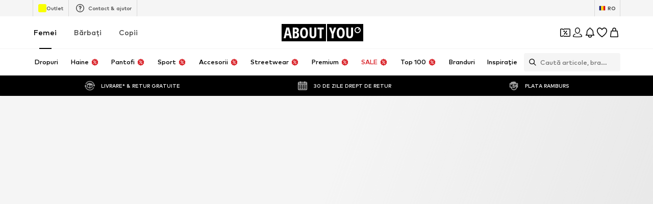

--- FILE ---
content_type: application/javascript
request_url: https://assets.aboutstatic.com/assets/service-DBgyrEIm.js
body_size: 5561
content:
import{bG as o,bH as i,g4 as k,g7 as b,a4 as q,d6 as a,es as u,e2 as At,aL as h,aM as g,bd as S,bc as m,q as J,aF as j,bF as f,bE as D,ff as Nt,aG as K,bJ as Q,bI as v,j6 as Ft,iF as xt,b9 as W,iM as zt,e as l,ba as X,i as P,cS as Y,bb as Z,aD as C,b8 as Ot,iN as $t,g2 as Ut,eF as tt,g3 as Gt,fi as Et,bu as Mt,fk as Vt,g5 as Ht,eH as nt,g6 as qt,a5 as Jt,db as jt,iJ as Kt,dc as Qt,iP as Wt}from"./index-DI9WnO2I.js";import{a as B,M as Xt,t as st,B as Yt,C as Zt,e as r,I as T,J as A,K as et,L as tn,c as L,h as nn,z as I}from"./colors-B9j9k9Tu.js";import{y as sn}from"./sections-B95u_geS.js";import{B as en,h as cn,d as ct,w as on,J as ot,x as an,M as un,L as ln,y as pn,I as it,K as at,a as N,b as kn,N as bn,O as gn,e as mn,P as hn}from"./navigation_section-Bigd0c5a.js";const ut=()=>({name:"",icon:i(),attributes:[],description:""}),Sn=(t,e)=>{const c=t.pos+e,n=ut();for(;t.pos<c;){const s=t.uint32();switch(s>>>3){case 1:n.name=t.string();break;case 2:n.icon=o(t,t.uint32());break;case 3:n.attributes.push(rn(t,t.uint32()));break;case 4:n.description=t.string();break;default:t.skipType(s&7);break}}return n},fn=()=>({label:"",text:""}),rn=(t,e)=>{const c=t.pos+e,n=fn();for(;t.pos<c;){const s=t.uint32();switch(s>>>3){case 1:n.label=t.string();break;case 2:n.text=t.string();break;default:t.skipType(s&7);break}}return n},dn=()=>({name:"",headline:""}),Pn=(t,e)=>{const c=t.pos+e,n=dn();for(;t.pos<c;){const s=t.uint32();switch(s>>>3){case 1:n.name=t.string();break;case 2:n.icon=o(t,t.uint32());break;case 3:n.licence=t.string();break;case 4:n.headline=t.string();break;default:t.skipType(s&7);break}}return n},F=()=>({articleDetails:pt(),image:b()}),lt=(t,e)=>{const c=t.pos+e,n=F();for(;t.pos<c;){const s=t.uint32();switch(s>>>3){case 1:n.articleDetails=Bn(t,t.uint32());break;case 2:n.image=k(t,t.uint32());break;default:t.skipType(s&7);break}}return n},pt=()=>({lanes:[],productName:"",defaultArticleNumber:"",articleNumbers:[]}),Bn=(t,e)=>{const c=t.pos+e,n=pt();for(;t.pos<c;){const s=t.uint32();switch(s>>>3){case 1:n.lanes.push(yn(t,t.uint32()));break;case 2:n.highlightedAttributes=t.string();break;case 3:n.productName=t.string();break;case 4:n.defaultArticleNumber=t.string();break;case 5:n.articleNumbers.push(qn(t,t.uint32()));break;case 6:n.modelDescription=t.string();break;default:t.skipType(s&7);break}}return n},Tn=()=>({label:""}),yn=(t,e)=>{const c=t.pos+e,n=Tn();for(;t.pos<c;){const s=t.uint32();switch(s>>>3){case 1:n.label=t.string();break;case 2:n.type={$case:"regularLane",regularLane:Ln(t,t.uint32())};break;case 3:n.type={$case:"bulletPointLane",bulletPointLane:_n(t,t.uint32())};break;case 4:n.type={$case:"sizeLane",sizeLane:Dn(t,t.uint32())};break;case 5:n.type={$case:"materialLane",materialLane:Cn(t,t.uint32())};break;case 6:n.type={$case:"ingredientsLane",ingredientsLane:Un(t,t.uint32())};break;case 8:n.type={$case:"advertisementLane",advertisementLane:Vn(t,t.uint32())};break;case 9:n.type={$case:"sustainabilityInfoLane",sustainabilityInfoLane:En(t,t.uint32())};break;case 10:n.type={$case:"manufacturerLane",manufacturerLane:xn(t,t.uint32())};break;default:t.skipType(s&7);break}}return n},wn=()=>({bulletPoints:[]}),_n=(t,e)=>{const c=t.pos+e,n=wn();for(;t.pos<c;){const s=t.uint32();switch(s>>>3){case 1:n.bulletPoints.push(t.string());break;default:t.skipType(s&7);break}}return n},Rn=()=>({items:[]}),Ln=(t,e)=>{const c=t.pos+e,n=Rn();for(;t.pos<c;){const s=t.uint32();switch(s>>>3){case 1:n.items.push(t.string());break;case 2:n.additionalText=t.string();break;default:t.skipType(s&7);break}}return n},In=()=>({bulletPoints:[],displaySizeAdviser:!1}),Dn=(t,e)=>{const c=t.pos+e,n=In();for(;t.pos<c;){const s=t.uint32();switch(s>>>3){case 1:n.bulletPoints.push(t.string());break;case 2:n.additionalText=t.string();break;case 3:n.displaySizeAdviser=t.bool();break;case 4:n.sizeCharts=en(t,t.uint32());break;default:t.skipType(s&7);break}}return n},vn=()=>({bulletPoints:[],careIcons:[]}),Cn=(t,e)=>{const c=t.pos+e,n=vn();for(;t.pos<c;){const s=t.uint32();switch(s>>>3){case 1:n.bulletPoints.push(t.string());break;case 2:n.careIcons.push(Nn(t,t.uint32()));break;default:t.skipType(s&7);break}}return n},An=()=>({label:"",icon:i()}),Nn=(t,e)=>{const c=t.pos+e,n=An();for(;t.pos<c;){const s=t.uint32();switch(s>>>3){case 1:n.label=t.string();break;case 2:n.icon=o(t,t.uint32());break;default:t.skipType(s&7);break}}return n},Fn=()=>({}),xn=(t,e)=>{const c=t.pos+e,n=Fn();for(;t.pos<c;){const s=t.uint32();switch(s>>>3){case 1:n.type={$case:"manufacturerInfo",manufacturerInfo:On(t,t.uint32())};break;case 2:n.type={$case:"richText",richText:q(t,t.uint32())};break;default:t.skipType(s&7);break}}return n},zn=()=>({name:"",addressLines:[],contacts:[]}),On=(t,e)=>{const c=t.pos+e,n=zn();for(;t.pos<c;){const s=t.uint32();switch(s>>>3){case 1:n.name=t.string();break;case 2:n.addressLines.push(t.string());break;case 3:n.contacts.push(t.string());break;default:t.skipType(s&7);break}}return n},$n=()=>({attributes:""}),Un=(t,e)=>{const c=t.pos+e,n=$n();for(;t.pos<c;){const s=t.uint32();switch(s>>>3){case 1:n.attributes=t.string();break;default:t.skipType(s&7);break}}return n},Gn=()=>({cluster:ut(),cta:u()}),En=(t,e)=>{const c=t.pos+e,n=Gn();for(;t.pos<c;){const s=t.uint32();switch(s>>>3){case 1:n.cluster=Sn(t,t.uint32());break;case 2:n.certificate=Pn(t,t.uint32());break;case 3:n.cta=a(t,t.uint32());break;default:t.skipType(s&7);break}}return n},Mn=()=>({advertisement:Xt()}),Vn=(t,e)=>{const c=t.pos+e,n=Mn();for(;t.pos<c;){const s=t.uint32();switch(s>>>3){case 1:n.advertisement=B(t,t.uint32());break;default:t.skipType(s&7);break}}return n},Hn=()=>({sizeId:0,articleNumber:""}),qn=(t,e)=>{const c=t.pos+e,n=Hn();for(;t.pos<c;){const s=t.uint32();switch(s>>>3){case 1:n.sizeId=t.int64().toNumber();break;case 2:n.articleNumber=t.string();break;default:t.skipType(s&7);break}}return n},kt=()=>({product:m(),brand:S()}),Jn=(t,e)=>{const c=t.pos+e,n=kt();for(;t.pos<c;){const s=t.uint32();switch(s>>>3){case 1:n.product=g(t,t.uint32());break;case 2:n.brand=h(t,t.uint32());break;case 3:n.category=At(t,t.uint32());break;default:t.skipType(s&7);break}}return n},bt=t=>{switch(t.int32()){case 0:return 0;case 1:return 1;case 2:return 2;case 3:return 3;case 4:return 4;case 5:return 5;case 6:return 6;case 7:return 7;case 8:return 8;case 9:return 9;default:return 0}},jn=t=>{switch(t.int32()){case 0:return 0;case 1:return 1;case 2:return 2;case 3:return 3;case 4:return 4;case 5:return 5;default:return 0}},Kn=()=>({stars:0,authorLabel:"",title:"",text:"",badges:[],submitDate:new Date,reviewId:"",isInappropriate:!1,upVotes:0,downVotes:0,images:[]}),Qn=(t,e)=>{const c=t.pos+e,n=Kn();for(;t.pos<c;){const s=t.uint32();switch(s>>>3){case 1:n.stars=bt(t);break;case 2:n.authorLabel=t.string();break;case 3:n.title=t.string();break;case 4:n.text=t.string();break;case 5:n.badges.push(Xn(t,t.uint32()));break;case 6:n.submitDate=st(J(t,t.uint32()));break;case 7:n.reviewId=t.string();break;case 8:n.isInappropriate=t.bool();break;case 9:n.upVotes=t.int64().toNumber();break;case 10:n.downVotes=t.int64().toNumber();break;case 11:n.images.push(Zn(t,t.uint32()));break;default:t.skipType(s&7);break}}return n},Wn=()=>({label:""}),Xn=(t,e)=>{const c=t.pos+e,n=Wn();for(;t.pos<c;){const s=t.uint32();switch(s>>>3){case 1:n.label=t.string();break;default:t.skipType(s&7);break}}return n},Yn=()=>({thumbnailImage:i(),largeImage:i()}),Zn=(t,e)=>{const c=t.pos+e,n=Yn();for(;t.pos<c;){const s=t.uint32();switch(s>>>3){case 1:n.thumbnailImage=o(t,t.uint32());break;case 2:n.largeImage=o(t,t.uint32());break;default:t.skipType(s&7);break}}return n},ts=()=>({starRating:0,percentage:0}),H=(t,e)=>{const c=t.pos+e,n=ts();for(;t.pos<c;){const s=t.uint32();switch(s>>>3){case 1:n.starRating=jn(t);break;case 2:n.percentage=t.int64().toNumber();break;default:t.skipType(s&7);break}}return n},gt=()=>({}),ns=(t,e)=>{const c=t.pos+e,n=gt();for(;t.pos<c;){const s=t.uint32();switch(s>>>3){case 1:n.type={$case:"advertisement",advertisement:B(t,t.uint32())};break;case 2:n.type={$case:"productRecommendation",productRecommendation:us(t,t.uint32())};break;case 3:n.type={$case:"productOutfit",productOutfit:es(t,t.uint32())};break;case 4:n.type={$case:"outfitSlider",outfitSlider:Rs(t,t.uint32())};break;default:t.skipType(s&7);break}}return n},ss=()=>({headline:"",subline:"",outfits:[]}),es=(t,e)=>{const c=t.pos+e,n=ss();for(;t.pos<c;){const s=t.uint32();switch(s>>>3){case 1:n.headline=t.string();break;case 2:n.subline=t.string();break;case 3:n.outfits.push(os(t,t.uint32()));break;default:t.skipType(s&7);break}}return n},cs=()=>({productTiles:d(),cta:mt()}),os=(t,e)=>{const c=t.pos+e,n=cs();for(;t.pos<c;){const s=t.uint32();switch(s>>>3){case 1:n.productTiles=p(t,t.uint32());break;case 2:n.cta=is(t,t.uint32());break;default:t.skipType(s&7);break}}return n},mt=()=>({link:u()}),is=(t,e)=>{const c=t.pos+e,n=mt();for(;t.pos<c;){const s=t.uint32();switch(s>>>3){case 1:n.link=a(t,t.uint32());break;default:t.skipType(s&7);break}}return n},as=()=>({promotionTracking:x()}),us=(t,e)=>{const c=t.pos+e,n=as();for(;t.pos<c;){const s=t.uint32();switch(s>>>3){case 8:n.promotionTracking=ht(t,t.uint32());break;case 1:n.content={$case:"outfit",outfit:ms(t,t.uint32())};break;case 2:n.content={$case:"brand",brand:Ss(t,t.uint32())};break;case 4:n.content={$case:"shopTheLook",shopTheLook:Ps(t,t.uint32())};break;case 5:n.content={$case:"headline",headline:Ts(t,t.uint32())};break;case 9:n.content={$case:"teaser",teaser:rs(t,t.uint32())};break;case 6:n.products={$case:"grid",grid:p(t,t.uint32())};break;case 7:n.products={$case:"list",list:p(t,t.uint32())};break;default:t.skipType(s&7);break}}return n},ls=()=>({title:"",links:[]}),ps=(t,e)=>{const c=t.pos+e,n=ls();for(;t.pos<c;){const s=t.uint32();switch(s>>>3){case 1:n.title=t.string();break;case 2:n.links.push(bs(t,t.uint32()));break;default:t.skipType(s&7);break}}return n},ks=()=>({label:"",path:Q()}),bs=(t,e)=>{const c=t.pos+e,n=ks();for(;t.pos<c;){const s=t.uint32();switch(s>>>3){case 1:n.label=t.string();break;case 2:n.path=f(t,t.uint32());break;default:t.skipType(s&7);break}}return n},gs=()=>({outfit:Zt(),idol:pn()}),ms=(t,e)=>{const c=t.pos+e,n=gs();for(;t.pos<c;){const s=t.uint32();switch(s>>>3){case 1:n.outfit=Yt(t,t.uint32());break;case 2:n.idol=an(t,t.uint32());break;default:t.skipType(s&7);break}}return n},hs=()=>({deprecatedBrand:S(),path:Q(),brand:ln()}),Ss=(t,e)=>{const c=t.pos+e,n=hs();for(;t.pos<c;){const s=t.uint32();switch(s>>>3){case 1:n.deprecatedBrand=h(t,t.uint32());break;case 2:n.path=f(t,t.uint32());break;case 3:n.additionalLinks=ps(t,t.uint32());break;case 4:n.brand=ot(t,t.uint32());break;default:t.skipType(s&7);break}}return n},fs=()=>({cta:u(),teaser:un()}),rs=(t,e)=>{const c=t.pos+e,n=fs();for(;t.pos<c;){const s=t.uint32();switch(s>>>3){case 1:n.cta=a(t,t.uint32());break;case 2:n.teaser=on(t,t.uint32());break;default:t.skipType(s&7);break}}return n},ds=()=>({image:b()}),Ps=(t,e)=>{const c=t.pos+e,n=ds();for(;t.pos<c;){const s=t.uint32();switch(s>>>3){case 1:n.image=k(t,t.uint32());break;default:t.skipType(s&7);break}}return n},Bs=()=>({headline:"",subline:""}),Ts=(t,e)=>{const c=t.pos+e,n=Bs();for(;t.pos<c;){const s=t.uint32();switch(s>>>3){case 2:n.headline=t.string();break;case 3:n.subline=t.string();break;case 5:n.cta=ws(t,t.uint32());break;default:t.skipType(s&7);break}}return n},ys=()=>({link:u(),promotionTracking:x()}),ws=(t,e)=>{const c=t.pos+e,n=ys();for(;t.pos<c;){const s=t.uint32();switch(s>>>3){case 1:n.link=a(t,t.uint32());break;case 2:n.promotionTracking=ht(t,t.uint32());break;default:t.skipType(s&7);break}}return n},x=()=>({name:""}),ht=(t,e)=>{const c=t.pos+e,n=x();for(;t.pos<c;){const s=t.uint32();switch(s>>>3){case 1:n.name=t.string();break;default:t.skipType(s&7);break}}return n},d=()=>({itemsPreferences:K(),deprecatedProducts:[],products:[]}),p=(t,e)=>{const c=t.pos+e,n=d();for(;t.pos<c;){const s=t.uint32();switch(s>>>3){case 1:n.itemsPreferences=j(t,t.uint32());break;case 2:n.deprecatedProducts.push(ct(t,t.uint32()));break;case 3:n.products.push(cn(t,t.uint32()));break;default:t.skipType(s&7);break}}return n},_s=()=>({headline:"",subline:"",outfitRecommendations:[]}),Rs=(t,e)=>{const c=t.pos+e,n=_s();for(;t.pos<c;){const s=t.uint32();switch(s>>>3){case 1:n.headline=t.string();break;case 2:n.subline=t.string();break;case 3:n.outfitRecommendations.push(Is(t,t.uint32()));break;default:t.skipType(s&7);break}}return n},Ls=()=>({}),Is=(t,e)=>{const c=t.pos+e,n=Ls();for(;t.pos<c;){const s=t.uint32();switch(s>>>3){case 1:n.type={$case:"idolOutfit",idolOutfit:vs(t,t.uint32())};break;case 2:n.type={$case:"generatedOufit",generatedOufit:As(t,t.uint32())};break;case 3:n.type={$case:"shopTheLookOutfit",shopTheLookOutfit:Fs(t,t.uint32())};break;default:t.skipType(s&7);break}}return n},Ds=()=>({profileImage:i(),profileName:"",outfitBackground:i(),productTiles:d(),cta:u(),promotionTracker:v()}),vs=(t,e)=>{const c=t.pos+e,n=Ds();for(;t.pos<c;){const s=t.uint32();switch(s>>>3){case 1:n.profileImage=o(t,t.uint32());break;case 2:n.profileName=t.string();break;case 3:n.outfitBackground=o(t,t.uint32());break;case 4:n.productTiles=p(t,t.uint32());break;case 5:n.cta=a(t,t.uint32());break;case 6:n.promotionTracker=D(t,t.uint32());break;case 7:n.profileVideo=Nt(t,t.uint32());break;default:t.skipType(s&7);break}}return n},Cs=()=>({productTiles:d(),ctaLabel:"",promotionTracker:v()}),As=(t,e)=>{const c=t.pos+e,n=Cs();for(;t.pos<c;){const s=t.uint32();switch(s>>>3){case 1:n.productTiles=p(t,t.uint32());break;case 2:n.ctaLabel=t.string();break;case 3:n.promotionTracker=D(t,t.uint32());break;default:t.skipType(s&7);break}}return n},Ns=()=>({image:b(),productTiles:d(),ctaLabel:"",promotionTracker:v()}),Fs=(t,e)=>{const c=t.pos+e,n=Ns();for(;t.pos<c;){const s=t.uint32();switch(s>>>3){case 1:n.image=k(t,t.uint32());break;case 2:n.productTiles=p(t,t.uint32());break;case 3:n.ctaLabel=t.string();break;case 4:n.promotionTracker=D(t,t.uint32());break;default:t.skipType(s&7);break}}return n},xs=(t,e)=>{if(e.type!==void 0)switch(e.type.$case){case"email":zs(t.uint32(10).fork(),e.type.email).ldelim();break;case"pushNotification":Os(t.uint32(18).fork(),e.type.pushNotification).ldelim();break}return t},zs=(t,e)=>(t.uint32(10).string(e.email),t),Os=(t,e)=>(t.uint32(10).string(e.deviceId),t),$s=t=>{switch(t.int32()){case 0:return 0;case 1:return 1;default:return 0}},Us=()=>({items:[],showColorNames:!1,displayType:0}),Gs=(t,e)=>{const c=t.pos+e,n=Us();for(;t.pos<c;){const s=t.uint32();switch(s>>>3){case 1:n.items.push(Ms(t,t.uint32()));break;case 2:n.showColorNames=t.bool();break;case 3:n.displayType=$s(t);break;default:t.skipType(s&7);break}}return n},Es=()=>({id:0,colors:[],path:"",thumbnailImage:b(),colorLabel:"",isSoldOut:!1}),Ms=(t,e)=>{const c=t.pos+e,n=Es();for(;t.pos<c;){const s=t.uint32();switch(s>>>3){case 1:n.id=t.int64().toNumber();break;case 2:n.colors.push(Ft(t,t.uint32()));break;case 3:n.path=t.string();break;case 4:n.thumbnailImage=k(t,t.uint32());break;case 5:n.colorLabel=t.string();break;case 6:n.isSoldOut=t.bool();break;default:t.skipType(s&7);break}}return n},Vs=t=>{switch(t.int32()){case 0:return 0;case 1:return 1;case 2:return 2;default:return 0}},Hs=(t,e)=>t.int32(e),hc=(t,e)=>{l(t.uint32(10).fork(),e.config).ldelim(),Ot(t.uint32(18).fork(),e.session).ldelim(),e.brandId!==void 0&&t.uint32(24).int64(e.brandId),t.uint32(32).int64(e.productId),t.uint32(42).fork();for(const c of e.excludedProductIds)t.int64(c);return t.ldelim(),P(t.uint32(48),e.targetGroup),r(t.uint32(58).fork(),e.reductionsState).ldelim(),t},qs=()=>({}),Sc=(t,e)=>{const c=t.pos+e,n=qs();for(;t.pos<c;){const s=t.uint32();switch(s>>>3){case 1:n.instreamSimilarProducts=sn(t,t.uint32());break;default:t.skipType(s&7);break}}return n},fc=(t,e)=>(l(t.uint32(10).fork(),e.config).ldelim(),X(t.uint32(18).fork(),e.session).ldelim(),t.uint32(128).int64(e.productId),P(t.uint32(136),e.targetGroup),t.uint32(144).bool(e.enableSizeFinder),Y(t.uint32(152),e.preferredProductImage),r(t.uint32(162).fork(),e.reductionsState).ldelim(),e.selectedCouponPromotionId!==void 0&&t.uint32(170).string(e.selectedCouponPromotionId),e.basketToken!==void 0&&Z(t.uint32(178).fork(),e.basketToken).ldelim(),t.uint32(184).bool(e.enableFitmatch),t.uint32(192).bool(e.fitmatchScanningCapableDevice),t.uint32(200).bool(e.showAiutaGeneratedImages),t.uint32(208).bool(e.enableAiuta),t.uint32(216).bool(e.includeFooterDynamic),t),Js=()=>({}),St=(t,e)=>{const c=t.pos+e,n=Js();for(;t.pos<c;){const s=t.uint32();switch(s>>>3){case 1:n.type={$case:"couponFail",couponFail:Ks(t,t.uint32())};break;default:t.skipType(s&7);break}}return n},js=()=>({message:""}),Ks=(t,e)=>{const c=t.pos+e,n=js();for(;t.pos<c;){const s=t.uint32();switch(s>>>3){case 1:n.message=t.string();break;default:t.skipType(s&7);break}}return n},Qs=()=>({imagesSection:y(),priceAndBrandSection:w(),productSelectionSection:_(),sizesSection:R(),productDetailsSection:F(),merchantBannerSection:wt(),uspsSection:_t(),reviewSection:E(),sizeFinderHintSection:Lt(),linksSection:at(),trackingSection:kt(),basPlacementSection:Ct(),hotProductSection:M(),footerSection:$t(),legalReportSection:dt()}),rc=(t,e)=>{const c=t.pos+e,n=Qs();for(;t.pos<c;){const s=t.uint32();switch(s>>>3){case 1:n.imagesSection=O(t,t.uint32());break;case 2:n.priceAndBrandSection=$(t,t.uint32());break;case 3:n.productSelectionSection=U(t,t.uint32());break;case 4:n.sizesSection=G(t,t.uint32());break;case 5:n.productDetailsSection=lt(t,t.uint32());break;case 6:n.merchantBannerSection=ve(t,t.uint32());break;case 8:n.uspsSection=Ce(t,t.uint32());break;case 9:n.reviewSection=It(t,t.uint32());break;case 10:n.sizeFinderHintSection=Ve(t,t.uint32());break;case 12:n.linksSection=it(t,t.uint32());break;case 13:n.trackingSection=Jn(t,t.uint32());break;case 14:n.basPlacementSection=ac(t,t.uint32());break;case 15:n.hotProductSection=Dt(t,t.uint32());break;case 16:n.footerSection=zt(t,t.uint32());break;case 18:n.prominentBannerSection=z(t,t.uint32());break;case 20:n.basketToken=W(t,t.uint32());break;case 21:n.error=St(t,t.uint32());break;case 22:n.bestPriceHintSection=re(t,t.uint32());break;case 23:n.aiutaSection=oe(t,t.uint32());break;case 24:n.legalReportSection=se(t,t.uint32());break;case 25:n.perfectPairRecoSection=pc(t,t.uint32());break;case 26:n.coinsBannerSection=ft(t,t.uint32());break;case 27:n.productCategories=Xs(t,t.uint32());break;case 28:n.dynamicFooterSection=xt(t,t.uint32());break;default:t.skipType(s&7);break}}return n},Ws=()=>({productId:0,categories:[]}),Xs=(t,e)=>{const c=t.pos+e,n=Ws();for(;t.pos<c;){const s=t.uint32();switch(s>>>3){case 1:n.productId=t.int64().toNumber();break;case 2:n.categories.push(Zs(t,t.uint32()));break;default:t.skipType(s&7);break}}return n},Ys=()=>({categoryId:0,categoryDepth:0}),Zs=(t,e)=>{const c=t.pos+e,n=Ys();for(;t.pos<c;){const s=t.uint32();switch(s>>>3){case 1:n.categoryId=t.int64().toNumber();break;case 2:n.categoryDepth=t.int64().toNumber();break;default:t.skipType(s&7);break}}return n},te=()=>({coinsToBeEarned:0,coinsInfoSheet:rt()}),ft=(t,e)=>{const c=t.pos+e,n=te();for(;t.pos<c;){const s=t.uint32();switch(s>>>3){case 1:n.coinsToBeEarned=t.int64().toNumber();break;case 2:n.coinsInfoSheet=ne(t,t.uint32());break;default:t.skipType(s&7);break}}return n},rt=()=>({title:"",ctaText:"",headline:"",infoText:"",featureInfos:[]}),ne=(t,e)=>{const c=t.pos+e,n=rt();for(;t.pos<c;){const s=t.uint32();switch(s>>>3){case 1:n.title=t.string();break;case 2:n.ctaText=t.string();break;case 3:n.headline=t.string();break;case 4:n.infoText=t.string();break;case 5:n.featureInfos.push(Vt(t,t.uint32()));break;default:t.skipType(s&7);break}}return n},dt=()=>({cta:"",popup:Pt()}),se=(t,e)=>{const c=t.pos+e,n=dt();for(;t.pos<c;){const s=t.uint32();switch(s>>>3){case 1:n.cta=t.string();break;case 2:n.popup=ee(t,t.uint32());break;default:t.skipType(s&7);break}}return n},Pt=()=>({title:"",introText:"",deprecatedAdditionalText:"",helpCenterLink:u(),cancelLabel:"",confirmCta:u(),additionalText:Jt()}),ee=(t,e)=>{const c=t.pos+e,n=Pt();for(;t.pos<c;){const s=t.uint32();switch(s>>>3){case 1:n.title=t.string();break;case 2:n.introText=t.string();break;case 3:n.deprecatedAdditionalText=t.string();break;case 4:n.helpCenterLink=a(t,t.uint32());break;case 5:n.cancelLabel=t.string();break;case 6:n.confirmCta=a(t,t.uint32());break;case 7:n.additionalText=q(t,t.uint32());break;default:t.skipType(s&7);break}}return n},ce=()=>({text:"",cta:""}),oe=(t,e)=>{const c=t.pos+e,n=ce();for(;t.pos<c;){const s=t.uint32();switch(s>>>3){case 1:n.text=t.string();break;case 2:n.cta=t.string();break;default:t.skipType(s&7);break}}return n},ie=()=>({product:m()}),z=(t,e)=>{const c=t.pos+e,n=ie();for(;t.pos<c;){const s=t.uint32();switch(s>>>3){case 4:n.product=g(t,t.uint32());break;case 5:n.error=me(t,t.uint32());break;case 1:n.type={$case:"lowStock",lowStock:pe(t,t.uint32())};break;case 2:n.type={$case:"campaignCountdown",campaignCountdown:ue(t,t.uint32())};break;case 3:n.type={$case:"couponSlider",couponSlider:be(t,t.uint32())};break;default:t.skipType(s&7);break}}return n},ae=()=>({backgroundColor:"",textColor:"",endsAt:new Date}),ue=(t,e)=>{const c=t.pos+e,n=ae();for(;t.pos<c;){const s=t.uint32();switch(s>>>3){case 1:n.backgroundColor=t.string();break;case 2:n.textColor=t.string();break;case 3:n.endsAt=st(J(t,t.uint32()));break;default:t.skipType(s&7);break}}return n},le=()=>({label:""}),pe=(t,e)=>{const c=t.pos+e,n=le();for(;t.pos<c;){const s=t.uint32();switch(s>>>3){case 1:n.label=t.string();break;default:t.skipType(s&7);break}}return n},ke=()=>({headline:"",coupons:[],backgroundColor:I(),foregroundColor:I()}),be=(t,e)=>{const c=t.pos+e,n=ke();for(;t.pos<c;){const s=t.uint32();switch(s>>>3){case 1:n.headline=t.string();break;case 2:n.coupons.push(nn(t,t.uint32()));break;case 3:n.backgroundColor=L(t,t.uint32());break;case 4:n.foregroundColor=L(t,t.uint32());break;case 5:n.appliedCouponPromotionId=t.string();break;default:t.skipType(s&7);break}}return n},ge=()=>({}),me=(t,e)=>{const c=t.pos+e,n=ge();for(;t.pos<c;){const s=t.uint32();switch(s>>>3){case 1:n.type={$case:"couponFail",couponFail:Se(t,t.uint32())};break;default:t.skipType(s&7);break}}return n},he=()=>({message:""}),Se=(t,e)=>{const c=t.pos+e,n=he();for(;t.pos<c;){const s=t.uint32();switch(s>>>3){case 1:n.message=t.string();break;default:t.skipType(s&7);break}}return n},fe=()=>({headline:"",flyout:Bt(),tracker:nt()}),re=(t,e)=>{const c=t.pos+e,n=fe();for(;t.pos<c;){const s=t.uint32();switch(s>>>3){case 1:n.headline=t.string();break;case 2:n.flyout=de(t,t.uint32());break;case 3:n.tracker=tt(t,t.uint32());break;default:t.skipType(s&7);break}}return n},Bt=()=>({headline:"",body:Tt(),cta:u()}),de=(t,e)=>{const c=t.pos+e,n=Bt();for(;t.pos<c;){const s=t.uint32();switch(s>>>3){case 1:n.headline=t.string();break;case 2:n.body=Pe(t,t.uint32());break;case 3:n.cta=a(t,t.uint32());break;default:t.skipType(s&7);break}}return n},Tt=()=>({tnc:""}),Pe=(t,e)=>{const c=t.pos+e,n=Tt();for(;t.pos<c;){const s=t.uint32();switch(s>>>3){case 1:n.tnc=t.string();break;default:t.skipType(s&7);break}}return n},y=()=>({images:[],badges:[],product:m(),brand:S(),qualitativeBadges:[],gallery:hn()}),O=(t,e)=>{const c=t.pos+e,n=y();for(;t.pos<c;){const s=t.uint32();switch(s>>>3){case 1:n.images.push(Te(t,t.uint32()));break;case 2:n.badges.push(N(t,t.uint32()));break;case 3:n.deprecatedBackLinkTarget=f(t,t.uint32());break;case 4:n.product=g(t,t.uint32());break;case 5:n.brand=h(t,t.uint32());break;case 8:n.videoButton=we(t,t.uint32());break;case 9:n.qualitativeBadges.push(gn(t,t.uint32()));break;case 10:n.gallery=bn(t,t.uint32());break;default:t.skipType(s&7);break}}return n},Be=()=>({image:b()}),Te=(t,e)=>{const c=t.pos+e,n=Be();for(;t.pos<c;){const s=t.uint32();switch(s>>>3){case 1:n.shopTheLookLabel=t.string();break;case 2:n.image=k(t,t.uint32());break;default:t.skipType(s&7);break}}return n},ye=()=>({videoUrl:"",label:"",icon:i(),description:""}),we=(t,e)=>{const c=t.pos+e,n=ye();for(;t.pos<c;){const s=t.uint32();switch(s>>>3){case 1:n.videoUrl=t.string();break;case 2:n.label=t.string();break;case 3:n.icon=o(t,t.uint32());break;case 4:n.description=t.string();break;default:t.skipType(s&7);break}}return n},w=()=>({product:m(),brandLogo:yt(),saleBadges:[],sizePricesV2:{}}),$=(t,e)=>{const c=t.pos+e,n=w();for(;t.pos<c;){const s=t.uint32();switch(s>>>3){case 1:n.product=g(t,t.uint32());break;case 2:n.brandLogo=_e(t,t.uint32());break;case 3:n.saleBadges.push(N(t,t.uint32()));break;case 4:n.price=A(t,t.uint32());break;case 5:n.seoProductName=t.string();break;case 6:n.priceV2=T(t,t.uint32());break;case 7:const V=Le(t,t.uint32());n.sizePricesV2[V.key]=V.value;break;default:t.skipType(s&7);break}}return n},yt=()=>({brand:S(),path:""}),_e=(t,e)=>{const c=t.pos+e,n=yt();for(;t.pos<c;){const s=t.uint32();switch(s>>>3){case 1:n.brand=h(t,t.uint32());break;case 2:n.path=t.string();break;case 3:n.brandPreview=ot(t,t.uint32());break;default:t.skipType(s&7);break}}return n},Re=()=>({key:0,value:et()}),Le=(t,e)=>{const c=t.pos+e,n=Re();for(;t.pos<c;){const s=t.uint32();switch(s>>>3){case 1:n.key=t.int64().toNumber();break;case 2:n.value=T(t,t.uint32());break;default:t.skipType(s&7);break}}return n},_=()=>({product:m()}),U=(t,e)=>{const c=t.pos+e,n=_();for(;t.pos<c;){const s=t.uint32();switch(s>>>3){case 1:n.product=g(t,t.uint32());break;case 2:n.type={$case:"productSelection",productSelection:Gs(t,t.uint32())};break;case 3:n.type={$case:"noSiblings",noSiblings:De(t,t.uint32())};break;default:t.skipType(s&7);break}}return n},Ie=()=>({colorLabel:""}),De=(t,e)=>{const c=t.pos+e,n=Ie();for(;t.pos<c;){const s=t.uint32();switch(s>>>3){case 1:n.colorLabel=t.string();break;default:t.skipType(s&7);break}}return n},R=()=>({sizeSelection:mn(),brand:S(),product:m(),saleBadges:[],isFitmatchEligible:!1}),G=(t,e)=>{const c=t.pos+e,n=R();for(;t.pos<c;){const s=t.uint32();switch(s>>>3){case 1:n.sizeSelection=kn(t,t.uint32());break;case 16:n.brand=h(t,t.uint32());break;case 17:n.product=g(t,t.uint32());break;case 18:n.saleBadges.push(N(t,t.uint32()));break;case 19:n.price=A(t,t.uint32());break;case 20:n.isFitmatchEligible=t.bool();break;case 21:n.priceV2=T(t,t.uint32());break;default:t.skipType(s&7);break}}return n},wt=()=>({}),ve=(t,e)=>{const c=t.pos+e,n=wt();for(;t.pos<c;){const s=t.uint32();switch(s>>>3){case 1:n.merchantBanner=B(t,t.uint32());break;default:t.skipType(s&7);break}}return n},_t=()=>({usps:[],articleUsps:[]}),Ce=(t,e)=>{const c=t.pos+e,n=_t();for(;t.pos<c;){const s=t.uint32();switch(s>>>3){case 1:n.usps.push(Mt(t,t.uint32()));break;case 2:n.articleUsps.push(Ne(t,t.uint32()));break;default:t.skipType(s&7);break}}return n},Ae=()=>({}),Ne=(t,e)=>{const c=t.pos+e,n=Ae();for(;t.pos<c;){const s=t.uint32();switch(s>>>3){case 1:n.type={$case:"standard",standard:xe(t,t.uint32())};break;case 2:n.type={$case:"movSection",movSection:Me(t,t.uint32())};break;case 3:n.type={$case:"deliveryEstimationSection",deliveryEstimationSection:Oe(t,t.uint32())};break;default:t.skipType(s&7);break}}return n},Fe=()=>({label:"",image:i(),isVip:!1,isSecondHand:!1}),xe=(t,e)=>{const c=t.pos+e,n=Fe();for(;t.pos<c;){const s=t.uint32();switch(s>>>3){case 1:n.label=t.string();break;case 2:n.image=o(t,t.uint32());break;case 3:n.isVip=t.bool();break;case 4:n.isSecondHand=t.bool();break;case 5:n.targetUrl=f(t,t.uint32());break;default:t.skipType(s&7);break}}return n},ze=()=>({label:"",image:i(),description:"",infoBox:Rt(),featureTracker:Qt()}),Oe=(t,e)=>{const c=t.pos+e,n=ze();for(;t.pos<c;){const s=t.uint32();switch(s>>>3){case 1:n.label=t.string();break;case 2:n.image=o(t,t.uint32());break;case 3:n.deliveryTimeHint=Ue(t,t.uint32());break;case 4:n.description=t.string();break;case 5:n.infoBox=Ge(t,t.uint32());break;case 6:n.sizeId=t.int64().toNumber();break;case 7:n.featureTracker=jt(t,t.uint32());break;default:t.skipType(s&7);break}}return n},$e=()=>({label:"",color:I()}),Ue=(t,e)=>{const c=t.pos+e,n=$e();for(;t.pos<c;){const s=t.uint32();switch(s>>>3){case 1:n.label=t.string();break;case 2:n.color=L(t,t.uint32());break;case 3:n.vipImage=o(t,t.uint32());break;default:t.skipType(s&7);break}}return n},Rt=()=>({header:"",text:""}),Ge=(t,e)=>{const c=t.pos+e,n=Rt();for(;t.pos<c;){const s=t.uint32();switch(s>>>3){case 1:n.header=t.string();break;case 2:n.text=t.string();break;default:t.skipType(s&7);break}}return n},Ee=()=>({image:i(),freeDeliveryProgressSection:Wt()}),Me=(t,e)=>{const c=t.pos+e,n=Ee();for(;t.pos<c;){const s=t.uint32();switch(s>>>3){case 1:n.image=o(t,t.uint32());break;case 2:n.freeDeliveryProgressSection=Kt(t,t.uint32());break;case 3:n.targetUrl=f(t,t.uint32());break;default:t.skipType(s&7);break}}return n},Lt=()=>({}),Ve=(t,e)=>{const c=t.pos+e,n=Lt();for(;t.pos<c;){const s=t.uint32();switch(s>>>3){case 1:n.sizeFinderHint=Et(t,t.uint32());break;default:t.skipType(s&7);break}}return n},E=()=>({}),It=(t,e)=>{const c=t.pos+e,n=E();for(;t.pos<c;){const s=t.uint32();switch(s>>>3){case 1:n.summary=qe(t,t.uint32());break;default:t.skipType(s&7);break}}return n},He=()=>({overallStarRating:0,overallRating:0,reviewCount:0,actionStatements:[],showcaseReviews:[],deprecatedRatingDistribution:[],ratingDistribution:[]}),qe=(t,e)=>{const c=t.pos+e,n=He();for(;t.pos<c;){const s=t.uint32();switch(s>>>3){case 1:n.overallStarRating=bt(t);break;case 2:n.overallRating=t.double();break;case 3:n.reviewCount=t.int64().toNumber();break;case 4:n.actionStatements.push(je(t,t.uint32()));break;case 5:n.showcaseReviews.push(Qn(t,t.uint32()));break;case 6:n.deprecatedRatingDistribution.push(H(t,t.uint32()));break;case 7:n.ratingDistribution.push(H(t,t.uint32()));break;default:t.skipType(s&7);break}}return n},Je=()=>({headline:"",subline:"",type:0}),je=(t,e)=>{const c=t.pos+e,n=Je();for(;t.pos<c;){const s=t.uint32();switch(s>>>3){case 1:n.headline=t.string();break;case 2:n.subline=t.string();break;case 3:n.type=Vs(t);break;default:t.skipType(s&7);break}}return n},Ke=()=>({headline:"",subline:""}),Qe=(t,e)=>{const c=t.pos+e,n=Ke();for(;t.pos<c;){const s=t.uint32();switch(s>>>3){case 1:n.headline=t.string();break;case 2:n.subline=t.string();break;default:t.skipType(s&7);break}}return n},M=()=>({}),Dt=(t,e)=>{const c=t.pos+e,n=M();for(;t.pos<c;){const s=t.uint32();switch(s>>>3){case 1:n.infoBox=Qe(t,t.uint32());break;default:t.skipType(s&7);break}}return n},dc=(t,e)=>{l(t.uint32(10).fork(),e.config).ldelim(),C(t.uint32(18).fork(),e.session).ldelim(),t.uint32(128).int64(e.productId),t.uint32(138).fork();for(const c of e.lastSeenProductIds)t.int64(c);return t.ldelim(),P(t.uint32(144),e.targetGroup),r(t.uint32(154).fork(),e.reductionsState).ldelim(),t},We=()=>({recommendation:gt()}),Pc=(t,e)=>{const c=t.pos+e,n=We();for(;t.pos<c;){const s=t.uint32();switch(s>>>3){case 1:n.recommendation=ns(t,t.uint32());break;default:t.skipType(s&7);break}}return n},Bc=(t,e)=>{l(t.uint32(10).fork(),e.config).ldelim(),C(t.uint32(18).fork(),e.session).ldelim(),t.uint32(130).fork();for(const c of e.sizeIds)t.int64(c);t.ldelim(),t.uint32(138).string(e.deprecatedEmail);for(const c of e.channels)xs(t.uint32(146).fork(),c).ldelim();return t},Xe=()=>({}),Tc=(t,e)=>{const c=t.pos+e,n=Xe();for(;t.pos<c;){const s=t.uint32();switch(s>>>3){default:t.skipType(s&7);break}}return n},yc=(t,e)=>(l(t.uint32(10).fork(),e.config).ldelim(),C(t.uint32(18).fork(),e.session).ldelim(),t.uint32(128).int64(e.productId),r(t.uint32(138).fork(),e.reductionsState).ldelim(),t),Ye=()=>({shopTheLookSection:vt(),productDetailsSection:F(),reviewSection:E()}),wc=(t,e)=>{const c=t.pos+e,n=Ye();for(;t.pos<c;){const s=t.uint32();switch(s>>>3){case 1:n.shopTheLookSection=nc(t,t.uint32());break;case 2:n.productDetailsSection=lt(t,t.uint32());break;case 4:n.reviewSection=It(t,t.uint32());break;default:t.skipType(s&7);break}}return n},Ze=()=>({imagesSection:y(),priceAndBrandSection:w(),productSelectionSection:_(),sizesSection:R()}),tc=(t,e)=>{const c=t.pos+e,n=Ze();for(;t.pos<c;){const s=t.uint32();switch(s>>>3){case 1:n.imagesSection=O(t,t.uint32());break;case 2:n.priceAndBrandSection=$(t,t.uint32());break;case 3:n.productSelectionSection=U(t,t.uint32());break;case 4:n.sizesSection=G(t,t.uint32());break;case 5:n.prominentBannerSection=z(t,t.uint32());break;default:t.skipType(s&7);break}}return n},vt=()=>({}),nc=(t,e)=>{const c=t.pos+e,n=vt();for(;t.pos<c;){const s=t.uint32();switch(s>>>3){case 1:n.shopTheLook=oc(t,t.uint32());break;default:t.skipType(s&7);break}}return n},sc=()=>({productTiles:[],itemsPreferences:K()}),ec=(t,e)=>{const c=t.pos+e,n=sc();for(;t.pos<c;){const s=t.uint32();switch(s>>>3){case 1:n.productTiles.push(ct(t,t.uint32()));break;case 2:n.itemsPreferences=j(t,t.uint32());break;default:t.skipType(s&7);break}}return n},cc=()=>({}),oc=(t,e)=>{const c=t.pos+e,n=cc();for(;t.pos<c;){const s=t.uint32();switch(s>>>3){case 1:n.shopTheLook={$case:"singleProduct",singleProduct:tc(t,t.uint32())};break;case 2:n.shopTheLook={$case:"productTiles",productTiles:ec(t,t.uint32())};break;default:t.skipType(s&7);break}}return n},_c=(t,e)=>(l(t.uint32(10).fork(),e.config).ldelim(),X(t.uint32(18).fork(),e.session).ldelim(),t.uint32(128).int64(e.productId),P(t.uint32(136),e.targetGroup),t.uint32(144).bool(e.enableSizeFinder),r(t.uint32(154).fork(),e.reductionsState).ldelim(),e.selectedCouponPromotionId!==void 0&&t.uint32(170).string(e.selectedCouponPromotionId),e.basketToken!==void 0&&Z(t.uint32(178).fork(),e.basketToken).ldelim(),e.preferredProductImageType!==void 0&&Y(t.uint32(184),e.preferredProductImageType),t.uint32(192).bool(e.enableFitmatch),t.uint32(200).bool(e.fitmatchScanningCapableDevice),t),ic=()=>({imagesSection:y(),priceAndBrandSection:w(),productSelectionSection:_(),sizesSection:R(),linksSection:at(),hotProductSection:M()}),Rc=(t,e)=>{const c=t.pos+e,n=ic();for(;t.pos<c;){const s=t.uint32();switch(s>>>3){case 1:n.imagesSection=O(t,t.uint32());break;case 2:n.priceAndBrandSection=$(t,t.uint32());break;case 3:n.productSelectionSection=U(t,t.uint32());break;case 4:n.sizesSection=G(t,t.uint32());break;case 5:n.linksSection=it(t,t.uint32());break;case 6:n.hotProductSection=Dt(t,t.uint32());break;case 8:n.prominentBannerSection=z(t,t.uint32());break;case 9:n.basketToken=W(t,t.uint32());break;case 10:n.error=St(t,t.uint32());break;case 11:n.coinsBannerSection=ft(t,t.uint32());break;default:t.skipType(s&7);break}}return n},Ct=()=>({}),ac=(t,e)=>{const c=t.pos+e,n=Ct();for(;t.pos<c;){const s=t.uint32();switch(s>>>3){case 1:n.basPlacement=B(t,t.uint32());break;default:t.skipType(s&7);break}}return n},Lc=(t,e)=>(l(t.uint32(10).fork(),e.config).ldelim(),t.uint32(16).int64(e.productId),Hs(t.uint32(24),e.reason),t.uint32(34).string(e.description),e.firstName!==void 0&&t.uint32(42).string(e.firstName),e.lastName!==void 0&&t.uint32(50).string(e.lastName),e.email!==void 0&&t.uint32(58).string(e.email),t.uint32(64).bool(e.isTrustedFlagger),t),uc=()=>({}),Ic=(t,e)=>{const c=t.pos+e,n=uc();for(;t.pos<c;){const s=t.uint32();switch(s>>>3){default:t.skipType(s&7);break}}return n},lc=()=>({headline:"",productId:0,productName:"",brandName:"",productImage:b(),price:tn(),productTracker:qt(),sectionTracker:nt(),brandTracker:Ht(),priceV2:et()}),pc=(t,e)=>{const c=t.pos+e,n=lc();for(;t.pos<c;){const s=t.uint32();switch(s>>>3){case 1:n.headline=t.string();break;case 2:n.productId=t.int64().toNumber();break;case 3:n.productName=t.string();break;case 4:n.brandName=t.string();break;case 5:n.productImage=k(t,t.uint32());break;case 6:n.price=A(t,t.uint32());break;case 7:n.productTracker=Gt(t,t.uint32());break;case 8:n.sectionTracker=tt(t,t.uint32());break;case 9:n.brandTracker=Ut(t,t.uint32());break;case 10:n.priceV2=T(t,t.uint32());break;default:t.skipType(s&7);break}}return n};export{Pc as a,dc as b,Tc as c,rc as d,fc as e,Bc as f,wc as g,yc as h,Rc as i,_c as j,Ic as k,Lc as l,Sc as m,hc as n,z as o};
//# sourceMappingURL=service-DBgyrEIm.js.map


--- FILE ---
content_type: application/javascript
request_url: https://assets.aboutstatic.com/assets/TradedoublerConsent.eager-D15iDS-T.js
body_size: 1204
content:
import{O as B,b1 as P,r as v,cM as s,ay as G,j as n,s as h,m as L,cN as A,cO as j,cP as U,cQ as D,cR as q,cr as M,ai as R,B as E}from"./index-DI9WnO2I.js";const O=({className:y})=>{const{t:c}=B(),{device:w}=P(),[l,g]=v.useState(),f=v.useCallback(()=>{l||window.__ucCmp.changeLanguage(window.__ucCmp.cmpController.ui.language).then(()=>window.__ucCmp.cmpController.getServiceInfo(s.Tradedoubler).then(d=>{g(d.i18n.description)}))},[l]);return G(()=>{if(typeof document<"u"){document.querySelectorAll('[data-testid="consentManagementCenter"]').forEach((t,p)=>t.addEventListener("click",()=>{var r,i;if(p===0)(r=window.UC_UI)==null||r.showSecondLayer();else{(i=window.UC_UI)==null||i.showSecondLayer();const C=setInterval(()=>{var b,_,S,I,x,k,T;if(document&&(_=(b=document.getElementById("usercentrics-cmp-ui"))==null?void 0:b.shadowRoot)!=null&&_.getElementById("categories-tab-button")){clearInterval(C);const e=(S=document.getElementById("usercentrics-cmp-ui"))==null?void 0:S.shadowRoot;(I=e==null?void 0:e.getElementById("categories-tab-button"))==null||I.classList.remove("active"),(x=e==null?void 0:e.getElementById("categoriesPanel"))==null||x.classList.remove("active"),(k=e==null?void 0:e.getElementById("services-tab-button"))==null||k.classList.add("active"),(T=e==null?void 0:e.getElementById("servicesPanel"))==null||T.classList.add("active")}},10)}}));const o=()=>{var r;const t=document.querySelector("#usercentrics-cmp-ui"),p=(r=t==null?void 0:t.shadowRoot)==null?void 0:r.querySelector(".uc-modal-overlay");p&&p.addEventListener("click",()=>{var C;const i=(C=t==null?void 0:t.shadowRoot)==null?void 0:C.querySelector(".modal-close-button");i&&i.click()})},u=document.querySelector('[data-testid="consent-ga4"]');u&&u.addEventListener("click",()=>{window.__ucCmp.showServiceDetails(s.GA4),setTimeout(()=>{o()},100)});const a=document.querySelector('[data-testid="consent-tradedoubler"]');a&&a.addEventListener("click",()=>{window.__ucCmp.showServiceDetails(s.Tradedoubler),setTimeout(()=>{o()},100)});const m=document.querySelector('[data-testid="consent-storage"]');m&&m.addEventListener("click",()=>{window.__ucCmp.showServiceDetails(s.Storage),setTimeout(()=>{o()},100)})}}),v.useEffect(()=>{window.bt.evt.push({event:"consent",eventData:{location:"customBanner",action:"impression",feature:"Payback"}}),window.__ucCmp&&window.__ucCmp.cmpController&&window.__ucCmp.cmpController.ui&&f()},[]),n.jsxs(W,{className:y,"data-mobile-stack":w==="mobile",children:[n.jsx(H,{as:"p",size:"px16",weight:"mediumHeavy",color:"Text.Black",children:c("In order to collect PAYBACK points for your purchase,  you must consent to data processing by us and our partner for the following services: Tradedoubler, Google Analytics 4 and the Storage and/or retrieval of information on your device.")}),n.jsx(K,{as:"p",size:"px12",weight:"mediumBold",color:"Fill.Grey.Secondary",dangerouslySetInnerHTML:{__html:c("tradedoubler_feature_based_consent_body")}})]})},W=h("div")({name:"Wrapper",class:"w1hpyae9",propsAsIs:!1}),z=()=>L,H=h(z())({name:"StyledTextWithoutMargin",class:"s13lezzg",propsAsIs:!0}),F=()=>L,K=h(F())({name:"StyledTextWithHyperlink",class:"szf6c30",propsAsIs:!0}),Q=({LayoutComponent:y})=>{const c=A(),w=j(),l=U(),g=D(),f=q(),d=M(),{t:o}=B(),[u,a]=v.useState(!0),m=()=>{window.UC_UI&&(window.UC_UI.acceptServices([s.Tradedoubler,s.Storage,s.GA4],"explicit").then(()=>{window.__ucCmp.saveConsents()}),window.bt.evt.push({event:"consent",eventData:{location:"customBanner",action:"accept",feature:"Payback"}})),a(!1)},t=()=>{window.bt.evt.push({event:"consent",eventData:{location:"customBanner",action:"cancel",feature:"Payback"}}),a(!1)};return(!w||!l||!g)&&c.has("pb")&&c.get("pb")==="1"&&f&&!d?n.jsx(R,{LayoutComponent:y,headerContent:o("Payback consent"),open:u,bodyContent:n.jsx(O,{}),footerContent:n.jsxs(n.Fragment,{children:[n.jsx(E,{variant:"secondary",onClick:t,children:o("Cancel")}),n.jsx(E,{variant:"primary",onClick:m,children:o("Consent")})]}),onClose:()=>{window.bt.evt.push({event:"consent",eventData:{location:"customBanner",action:"close",feature:"Payback"}}),a(!1)}}):null};export{Q as TradedoublerConsent};
//# sourceMappingURL=TradedoublerConsent.eager-D15iDS-T.js.map


--- FILE ---
content_type: application/javascript
request_url: https://assets.aboutstatic.com/assets/NotFound.eager-CuxGkwuX.js
body_size: 545
content:
const __vite__mapDeps=(i,m=__vite__mapDeps,d=(m.f||(m.f=[typeof window !== 'undefined' ? window.setClientPublicPath("assets/service.grpc-CbpI29zX.js") : "/assets/service.grpc-CbpI29zX.js",typeof window !== 'undefined' ? window.setClientPublicPath("assets/index-DI9WnO2I.js") : "/assets/index-DI9WnO2I.js"])))=>i.map(i=>d[i]);
import{O as r,j as t,_ as i,m as s,C as d,gc as l,gd as u,a as h,D as g,dB as m,fc as p,dG as x,bT as j,bU as f,bX as _,J as b,ge as y,r as v}from"./index-DI9WnO2I.js";import{F as S}from"./FullWidthImage-DzDL2ZPz.js";const F="//cdn.aboutstatic.com/file/0f7481cd84b4944576e624bef512d862?quality=90",M=()=>{const{t:e}=r(),a=e("Uh oh - 404"),o=e("Sorry, this page no longer exists.");return t.jsxs(T,{"data-testid":"404Teaser",children:[t.jsx(S,{dataTestId:"notFoundHeaderImage",imageUrl:F,description:"",aspectRatio:"4:3",highPrioImage:!0}),t.jsxs(w,{children:[t.jsx(s,{"data-testid":"notFoundTitle",color:"White",size:"px40",weight:"bold",children:a}),t.jsx(s,{"data-testid":"notFoundSubtitle",color:"White",size:"px16",children:o})]})]})},T=i.section.withConfig({componentId:"sc-e2dd2685-0"})(["position:relative;display:flex;justify-content:center;background-color:",";height:393px;@media ","{height:554px;}@media ","{height:600px;}"],d.Grey1,l,u),w=i.div.withConfig({componentId:"sc-e2dd2685-1"})(["position:absolute;width:100%;height:100%;display:flex;flex-direction:column;justify-content:center;align-items:center;gap:26.5px;"]),n=()=>h(()=>import("./service.grpc-CbpI29zX.js"),__vite__mapDeps([0,1]),import.meta.url).then(e=>e.NotFoundMetaService_GetPageMetaData);n.method="aysa_api.services.not_found_page.v1.meta.NotFoundMetaService/GetPageMetaData";const R=({notFoundPath:e,disableMetaInformation:a=!1})=>{const o=a?()=>null:I;return t.jsx(g,{request:U({notFoundPath:e}),Error:m,View:o})},U=({notFoundPath:e})=>{const a=j(),o=f(),c=e!=null?e:_({pathname:o,search:a});return b(n,{url:c},{validateData:D})},D=e=>{if(e.redirectUrl)throw y(e.redirectUrl.url,e.redirectUrl.statusCode)},I=()=>{const{t:e}=r(),a=e("Uh oh - 404 | ABOUT YOU"),o=e("Sorry, this page no longer exists.");return t.jsxs(t.Fragment,{children:[t.jsx(p,{pageTitle:a,overridePageProps:{type:"404"}}),t.jsxs(x,{children:[t.jsx("meta",{name:"description",content:o}),t.jsx("meta",{name:"robots",content:"noindex, follow"}),t.jsx("title",{children:a})]})]})},N=()=>t.jsxs(v.StrictMode,{children:[t.jsx(R,{}),t.jsx(M,{})]}),O=Object.freeze(Object.defineProperty({__proto__:null,NotFound:N},Symbol.toStringTag,{value:"Module"}));export{M as N,R as a,O as b};
//# sourceMappingURL=NotFound.eager-CuxGkwuX.js.map


--- FILE ---
content_type: application/javascript
request_url: https://assets.aboutstatic.com/assets/CategoryTile-DDGNPbd6.js
body_size: -42
content:
import{ac as p,j as t,_ as u,m as c,C as n,s as o,I as m}from"./index-DI9WnO2I.js";import{P as x}from"./useIsMounted-DBu52Ix6.js";const g=({itemCount:r,theme:e})=>{const s=p();return t.jsx(h,{"data-is-dark-theme":e==="dark",size:"px14",children:s(r)})},h=u(c).withConfig({componentId:"sc-ac45379b-0"})(["line-height:1.2;padding:3px 4px;border-radius:2px;background-color:transparent;color:",";&[data-is-dark-theme='true']{background-color:",";color:",";}"],n["Text.Grey"],n["Fill.Black"],n["Text.White"]),w=({label:r,thumbnail:e,iconComponent:s,labelSize:a="px16",labelColor:i,backgroundColor:d,className:l})=>t.jsxs(j,{className:l,$backgroundColor:d,children:[s,t.jsx(y,{size:a,weight:"mediumHeavy",color:i,children:r}),e&&t.jsx(k,{children:t.jsx(b,{thumbnail:e})})]}),b=({thumbnail:r})=>{const{count:e,image:s,icon:a}=r;return a?t.jsx(m,{...a}):e?t.jsx(g,{itemCount:e.itemCount,theme:e.theme}):s?t.jsx(x,{src:s.url,padded:s.padded,alt:s.description}):null},C=()=>({$backgroundColor:r})=>r||n.ProductImageBackground,j=o("div")({name:"Wrapper",class:"w1d5sbg6",propsAsIs:!1,vars:{"w1d5sbg6-0":[C()]}}),f=()=>c,y=o(f())({name:"Label",class:"l1ulpnyw",propsAsIs:!0}),k=o("div")({name:"ThumbnailContainer",class:"tytenqn",propsAsIs:!1});export{w as C};
//# sourceMappingURL=CategoryTile-DDGNPbd6.js.map
